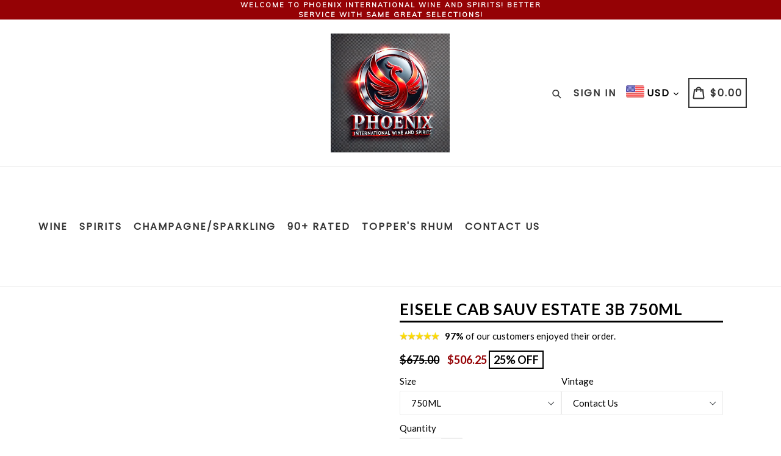

--- FILE ---
content_type: text/css
request_url: https://phoenixwinesandspiritsonline.com/cdn/shop/t/7/assets/typo-color.scss.css?v=128518931022027477781594113983
body_size: -305
content:
.site-nav__link--main,.site-nav__link.site-nav__child-link{font-size:16px;font-family:Poppins;font-weight:700;letter-spacing:2px;text-transform:uppercase}.mobile-nav__link,.mobile-nav__sublist-link{font-family:Poppins;font-weight:700;letter-spacing:2px}#desktop_currency .currency-picker,.right_side{font-size:16px;font-family:Poppins;font-weight:700;letter-spacing:2px;text-transform:uppercase}.head-crt-icon{font-size:16px;vertical-align:text-bottom}.imgsldover{font-size:50px;font-family:Lato,HelveticaNeue,Helvetica Neue,sans-serif;font-weight:600;letter-spacing:2px;text-transform:uppercase}@media only screen and (max-width: 750px){.imgsldover{font-size:20px}}.imgsldover_sub{font-size:22px;font-family:Lato,HelveticaNeue,Helvetica Neue,sans-serif;font-weight:400;letter-spacing:0px;text-transform:uppercase}@media only screen and (max-width: 750px){.imgsldover_sub{font-size:16px}}.title{font-size:26px;font-family:Lato,HelveticaNeue,Helvetica Neue,sans-serif;font-weight:600;letter-spacing:0px;text-transform:uppercase}.heading{font-size:26px;font-family:Lato,HelveticaNeue,Helvetica Neue,sans-serif;font-weight:600;letter-spacing:1px;text-transform:uppercase}.heading_with_nosize{font-family:Lato,HelveticaNeue,Helvetica Neue,sans-serif;font-weight:600;text-transform:uppercase}.subheading{font-size:16px;font-family:Lato,HelveticaNeue,Helvetica Neue,sans-serif;font-weight:400;letter-spacing:0px;text-transform:none}.info_title{font-family:Lato,HelveticaNeue,Helvetica Neue,sans-serif}
/*# sourceMappingURL=/cdn/shop/t/7/assets/typo-color.scss.css.map?v=128518931022027477781594113983 */


--- FILE ---
content_type: text/plain; charset=utf-8
request_url: https://d-ipv6.mmapiws.com/ant_squire
body_size: 175
content:
phoenixwinesandspiritsonline.com;019bf22b-6aa0-7c7c-bee7-f860375df1b5:aec0917e68c475979073618735df977542fcb6e2